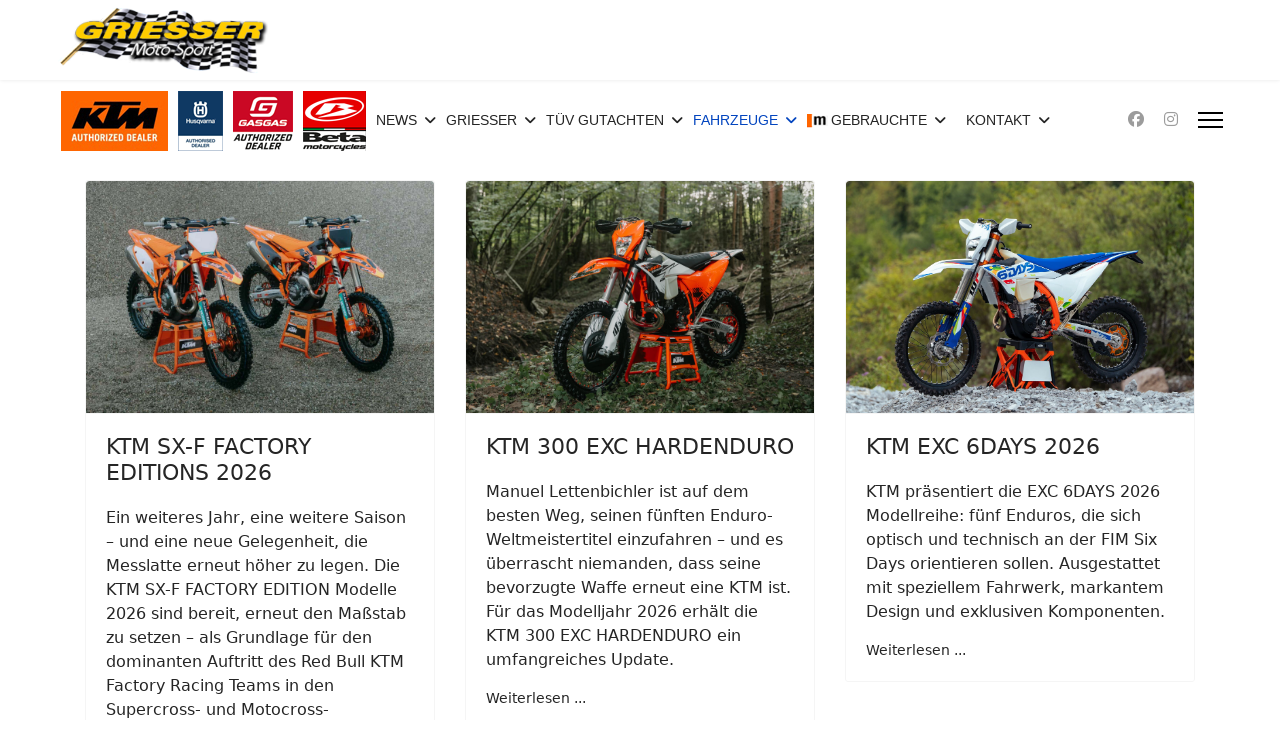

--- FILE ---
content_type: text/html; charset=utf-8
request_url: https://www.griessermotosport.de/index.php/fahrzeuge
body_size: 14512
content:

<!doctype html>
<html lang="de-de" dir="ltr">
	<head>
		
		<meta name="viewport" content="width=device-width, initial-scale=1, shrink-to-fit=no">
		<meta charset="utf-8">
	<meta name="generator" content="Joomla! - Open Source Content Management">
	<title>FAHRZEUGE</title>
	<link href="/index.php/fahrzeuge?format=feed&amp;type=rss" rel="alternate" type="application/rss+xml" title="FAHRZEUGE">
	<link href="/index.php/fahrzeuge?format=feed&amp;type=atom" rel="alternate" type="application/atom+xml" title="FAHRZEUGE">
	<link href="/images/banners/favicon.png" rel="icon" type="image/png">
<link href="/media/vendor/joomla-custom-elements/css/joomla-alert.min.css?0.4.1" rel="stylesheet">
	<link href="/plugins/system/jce/css/content.css?badb4208be409b1335b815dde676300e" rel="stylesheet">
	<link href="/templates/shaper_helixultimate/css/bootstrap.min.css" rel="stylesheet">
	<link href="/plugins/system/helixultimate/assets/css/system-j4.min.css" rel="stylesheet">
	<link href="/media/system/css/joomla-fontawesome.min.css?2a19c2" rel="stylesheet">
	<link href="/templates/shaper_helixultimate/css/template.css" rel="stylesheet">
	<link href="/templates/shaper_helixultimate/css/presets/preset1.css" rel="stylesheet">
	<style>#sp-left .sp-module, #sp-right .sp-module {
  margin-top: 50px;
  border: 1px solid #f3f3f3;
  padding: 1px;
  border-radius: 1px;
}

.sp-megamenu-parent>li>a, .sp-megamenu-parent>li>span {
    display: inline-block;
    padding: 0 5px;
    line-height: 80px;
    font-size: 14px;
    margin: 0;
}</style>
	<style>.sp-megamenu-parent > li > a, .sp-megamenu-parent > li > span, .sp-megamenu-parent .sp-dropdown li.sp-menu-item > a{font-family: 'Arial', sans-serif;text-decoration: none;}
</style>
	<style>.menu.nav-pills > li > a, .menu.nav-pills > li > span, .menu.nav-pills .sp-dropdown li.sp-menu-item > a{font-family: 'Arial', sans-serif;text-decoration: none;}
</style>
	<style>.logo-image {height:70px;}.logo-image-phone {height:70px;}</style>
	<style>@media(max-width: 992px) {.logo-image {height: 36px;}.logo-image-phone {height: 36px;}}</style>
	<style>@media(max-width: 576px) {.logo-image {height: 36px;}.logo-image-phone {height: 36px;}}</style>
<script src="/media/vendor/jquery/js/jquery.min.js?3.7.1"></script>
	<script src="/media/legacy/js/jquery-noconflict.min.js?504da4"></script>
	<script src="/media/mod_menu/js/menu.min.js?2a19c2" type="module"></script>
	<script type="application/json" class="joomla-script-options new">{"data":{"breakpoints":{"tablet":991,"mobile":480},"header":{"stickyOffset":"100"}},"joomla.jtext":{"ERROR":"Fehler","MESSAGE":"Nachricht","NOTICE":"Hinweis","WARNING":"Warnung","JCLOSE":"Schließen","JOK":"OK","JOPEN":"Öffnen"},"system.paths":{"root":"","rootFull":"https:\/\/www.griessermotosport.de\/","base":"","baseFull":"https:\/\/www.griessermotosport.de\/"},"csrf.token":"1a3cc9bf25e3d5e782ac87e2352771a2","plg_system_schedulerunner":{"interval":300}}</script>
	<script src="/media/system/js/core.min.js?a3d8f8"></script>
	<script src="/media/vendor/bootstrap/js/alert.min.js?5.3.8" type="module"></script>
	<script src="/media/vendor/bootstrap/js/button.min.js?5.3.8" type="module"></script>
	<script src="/media/vendor/bootstrap/js/carousel.min.js?5.3.8" type="module"></script>
	<script src="/media/vendor/bootstrap/js/collapse.min.js?5.3.8" type="module"></script>
	<script src="/media/vendor/bootstrap/js/dropdown.min.js?5.3.8" type="module"></script>
	<script src="/media/vendor/bootstrap/js/modal.min.js?5.3.8" type="module"></script>
	<script src="/media/vendor/bootstrap/js/offcanvas.min.js?5.3.8" type="module"></script>
	<script src="/media/vendor/bootstrap/js/popover.min.js?5.3.8" type="module"></script>
	<script src="/media/vendor/bootstrap/js/scrollspy.min.js?5.3.8" type="module"></script>
	<script src="/media/vendor/bootstrap/js/tab.min.js?5.3.8" type="module"></script>
	<script src="/media/vendor/bootstrap/js/toast.min.js?5.3.8" type="module"></script>
	<script src="/media/system/js/showon.min.js?e51227" type="module"></script>
	<script src="/media/system/js/messages.min.js?9a4811" type="module"></script>
	<script src="/media/plg_system_schedulerunner/js/run-schedule.min.js?229d3b" type="module"></script>
	<script src="/templates/shaper_helixultimate/js/main.js"></script>
	<script>template="shaper_helixultimate";</script>
			</head>
	<body class="site helix-ultimate hu com_content com-content view-category layout-blog task-none itemid-116 de-de ltr layout-fluid offcanvas-init offcanvs-position-right">

		
		
		<div class="body-wrapper">
			<div class="body-innerwrapper">
				<header id="sp-header" class="full-header full-header-center">
	<div class="container-fluid">
		<div class="container-inner">
			<div class="row align-items-center">

				<!-- Left toggler (if left) -->
				
				<!-- Logo -->
				<div id="sp-logo" class="col-auto">
					<div class="sp-column">
													
							<div class="logo"><a href="/">
				<img class='logo-image  d-none d-lg-inline-block'
					srcset='https://www.griessermotosport.de/images/banners/logo_griesser.png 1x, https://www.griessermotosport.de/images/banners/logo_griesser.png 2x'
					src='https://www.griessermotosport.de/images/banners/logo_griesser.png'
					height='70'
					alt='GriesserMotosport'
				/>
				<img class="logo-image-phone d-inline-block d-lg-none" src="https://www.griessermotosport.de/images/banners/logo_griesser.png" alt="GriesserMotosport" /></a></div>											</div>
				</div>

				<!-- Menu -->
				<div id="sp-menu" class="menu-with-social menu-center col-auto flex-auto">
					<div class="sp-column d-flex justify-content-between align-items-center">
						<div class="menu-with-offcanvas d-flex justify-content-between align-items-center flex-auto">
							<nav class="sp-megamenu-wrapper d-flex" role="navigation" aria-label="navigation"><ul class="sp-megamenu-parent menu-animation-fade-up d-none d-lg-block"><li class="sp-menu-item"><a   href="/index.php/ktm"  ><img src="/images/banners/KTM_AuthorizedDealer_Logo-60.jpg" alt="KTM" /></a></li><li class="sp-menu-item"><a   href="/index.php/husqvarna"  ><img src="/images/banners/Husqvarna_Logo_Dealer_2025_60.png" alt="HUSQVARNA" /></a></li><li class="sp-menu-item"><a   href="/index.php/gasgas"  ><img src="/images/banners/logo-GASGAS-60.png" alt="GASGAS" /></a></li><li class="sp-menu-item"><a   href="/index.php/beta"  ><img src="/images/banners/beta_logo_60.png" alt="BETA" /></a></li><li class="sp-menu-item sp-has-child"><a   href="/index.php"  >NEWS</a><div class="sp-dropdown sp-dropdown-main sp-menu-right" style="width: 240px;"><div class="sp-dropdown-inner"><ul class="sp-dropdown-items"><li class="sp-menu-item"><a   href="/index.php/news/rennergebnisse"  >RENNERGEBNISSE</a></li><li class="sp-menu-item"><a   href="/index.php/news/video"  >VIDEO</a></li></ul></div></div></li><li class="sp-menu-item sp-has-child"><a   href="/index.php/griesser"  >GRIESSER</a><div class="sp-dropdown sp-dropdown-main sp-menu-right" style="width: 240px;"><div class="sp-dropdown-inner"><ul class="sp-dropdown-items"><li class="sp-menu-item"><a   href="/index.php/griesser/service-anfrage-2"  >SERVICEANFRAGE</a></li><li class="sp-menu-item"><a   href="/index.php/griesser/fotos"  >FOTOS</a></li></ul></div></div></li><li class="sp-menu-item sp-has-child"><a   href="/index.php/tuev-gutachten"  >TÜV GUTACHTEN</a><div class="sp-dropdown sp-dropdown-main sp-menu-right" style="width: 240px;"><div class="sp-dropdown-inner"><ul class="sp-dropdown-items"><li class="sp-menu-item"><a   href="/index.php/tuev-gutachten/tieferlegungen"  >TIEFERLEGUNGEN</a></li><li class="sp-menu-item"><a   href="/index.php/tuev-gutachten/supermoto-umbauten"  >SUPERMOTO UMBAUTEN</a></li><li class="sp-menu-item"><a   href="/index.php/tuev-gutachten/rally-umbauten"  >RALLY UMBAUTEN</a></li></ul></div></div></li><li class="sp-menu-item sp-has-child current-item active"><a aria-current="page"  href="/index.php/fahrzeuge"  >FAHRZEUGE</a><div class="sp-dropdown sp-dropdown-main sp-menu-right" style="width: 240px;"><div class="sp-dropdown-inner"><ul class="sp-dropdown-items"><li class="sp-menu-item"><a   href="/index.php/fahrzeuge/ktm"  >KTM</a></li><li class="sp-menu-item"><a   href="/index.php/fahrzeuge/husqvarna"  >HUSQVARNA</a></li><li class="sp-menu-item"><a   href="/index.php/fahrzeuge/gasgas"  >GASGAS</a></li><li class="sp-menu-item"><a   href="/index.php/fahrzeuge/beta"  >BETA</a></li><li class="sp-menu-item"><a   href="/index.php/fahrzeuge/zubehoer"  >ZUBEHÖR</a></li><li class="sp-menu-item"><a   href="/index.php/fahrzeuge/rent"  >RENT</a></li><li class="sp-menu-item"><a   href="/index.php/fahrzeuge/x-bow"  >X-BOW</a></li></ul></div></div></li><li class="sp-menu-item sp-has-child"><a   href="/index.php/gebrauchte"  ><img src="/images/banners/icon_mobile_14.png" alt="GEBRAUCHTE" class="" /><span class="image-title">GEBRAUCHTE</span> </a><div class="sp-dropdown sp-dropdown-main sp-menu-right" style="width: 240px;"><div class="sp-dropdown-inner"><ul class="sp-dropdown-items"><li class="sp-menu-item"><a   href="/index.php/gebrauchte/finanzierung"  >FINANZIERUNG</a></li><li class="sp-menu-item"><a   href="/index.php/gebrauchte/ankauf"  >ANKAUF</a></li></ul></div></div></li><li class="sp-menu-item sp-has-child"><a   href="/index.php/kontakt"  >KONTAKT</a><div class="sp-dropdown sp-dropdown-main sp-menu-right" style="width: 240px;"><div class="sp-dropdown-inner"><ul class="sp-dropdown-items"><li class="sp-menu-item"><a   href="/index.php/kontakt/team"  >TEAM</a></li><li class="sp-menu-item"><a   href="/index.php/kontakt/datenschutz"  >DATENSCHUTZ</a></li><li class="sp-menu-item"><a   href="/index.php/kontakt/impressum"  >IMPRESSUM</a></li><li class="sp-menu-item"><a   href="/index.php/kontakt/agb"  >AGB</a></li></ul></div></div></li></ul></nav>							
						</div>

						<!-- Related Modules -->
						<div class="d-none d-lg-flex header-modules align-items-center">
								
													</div>

						<!-- Social icons -->
						<div class="social-wrap no-border d-flex align-items-center">
							<ul class="social-icons"><li class="social-icon-facebook"><a target="_blank" rel="noopener noreferrer" href="https://www.facebook.com/GriesserMotoSport/" aria-label="Facebook"><span class="fab fa-facebook" aria-hidden="true"></span></a></li><li class="social-icon-instagram"><a target="_blank" rel="noopener noreferrer" href="https://www.instagram.com/griesser_motosport" aria-label="Instagram"><span class="fab fa-instagram" aria-hidden="true"></span></a></li></ul>						</div>

						<!-- Right toggler (if right or mega mobile) -->
													
  	<a id="offcanvas-toggler"
  	   class="offcanvas-toggler-secondary offcanvas-toggler-right d-flex align-items-center"
  	   href="#"
  	   aria-label="Menu"
  	   title="Menu">
  	   <div class="burger-icon"><span></span><span></span><span></span></div>
  	</a>											</div>
				</div>

			</div>
		</div>
	</div>
</header>				<main id="sp-main">
					
<section id="sp-section-1" >

						<div class="container">
				<div class="container-inner">
			
	
<div class="row">
	<div id="sp-title" class="col-lg-12 "><div class="sp-column "></div></div></div>
							</div>
			</div>
			
	</section>

<section id="sp-main-body" >

										<div class="container">
					<div class="container-inner">
						
	
<div class="row">
	
<div id="sp-component" class="col-lg-12 ">
	<div class="sp-column ">
		<div id="system-message-container" aria-live="polite"></div>


		
		<style>
	.article-list.grid {
		--columns: 3;
	}
</style>

<div class="blog com-content-category-blog">
	
	
	
	
	
	
	
	
										
					<div class="article-list  cols-3">
									<div class="row">
													<div class="col-lg-4">
								<div class="article" itemprop="blogPost" itemscope itemtype="https://schema.org/BlogPosting">
									

					<div class="article-intro-image float-left">
							
				<a href="/index.php/ktm/ktm-sx-f-factory-editions-2026">
					<img src="/images/KTM/2026/KTM_SX-F_FACTORY_EDITION_2026/KTM_SX-F_FACTORY_EDITION_2026_01.jpg" alt="KTM SX-F FACTORY EDITIONS 2026" itemprop="thumbnailUrl">				</a>
					</div>
	
<div class="article-body">
    
        <div class="article-header">
                    <h2>
                                    <a href="/index.php/ktm/ktm-sx-f-factory-editions-2026">
                        KTM SX-F FACTORY EDITIONS 2026                    </a>
                            </h2>
        
        
        
            </div>

    
    
    
    <div class="article-introtext">
        <p>Ein weiteres Jahr, eine weitere Saison – und eine neue Gelegenheit, die Messlatte erneut höher zu legen. Die KTM SX-F FACTORY EDITION Modelle 2026 sind bereit, erneut den Maßstab zu setzen – als Grundlage für den dominanten Auftritt des Red Bull KTM Factory Racing Teams in den Supercross- und Motocross-Meisterschaften 2026.</p>

        
        
            
<div class="readmore">
			<a href="/index.php/ktm/ktm-sx-f-factory-editions-2026" itemprop="url" aria-label="Weiterlesen ...  KTM SX-F FACTORY EDITIONS 2026">
			Weiterlesen ...		</a>
	</div>
            </div>

    </div>


								</div>
							</div>
													<div class="col-lg-4">
								<div class="article" itemprop="blogPost" itemscope itemtype="https://schema.org/BlogPosting">
									

					<div class="article-intro-image float-left">
							
				<a href="/index.php/ktm/ktm-300-exc-hardenduro">
					<img src="/images/KTM/2026/KTM_300_EXC_HARDENDURO_2026/KTM_300_EXC_HARDENDURO_2026_01.jpg" alt="KTM 300 EXC HARDENDURO" itemprop="thumbnailUrl">				</a>
					</div>
	
<div class="article-body">
    
        <div class="article-header">
                    <h2>
                                    <a href="/index.php/ktm/ktm-300-exc-hardenduro">
                        KTM 300 EXC HARDENDURO                    </a>
                            </h2>
        
        
        
            </div>

    
    
    
    <div class="article-introtext">
        <p>Manuel Lettenbichler ist auf dem besten Weg, seinen fünften Enduro-Weltmeistertitel einzufahren – und es überrascht niemanden, dass seine bevorzugte Waffe erneut eine KTM ist. Für das Modelljahr 2026 erhält die KTM 300 EXC HARDENDURO ein umfangreiches Update.</p>

        
        
            
<div class="readmore">
			<a href="/index.php/ktm/ktm-300-exc-hardenduro" itemprop="url" aria-label="Weiterlesen ...  KTM 300 EXC HARDENDURO">
			Weiterlesen ...		</a>
	</div>
            </div>

    </div>


								</div>
							</div>
													<div class="col-lg-4">
								<div class="article" itemprop="blogPost" itemscope itemtype="https://schema.org/BlogPosting">
									

					<div class="article-intro-image float-left">
							
				<a href="/index.php/ktm/ktm-exc-6days-2026">
					<img src="/images/KTM/2026/KTM_EXC_6DAYS_2026/KTM_EXC_6DAYS_2026_08.jpg" alt="KTM EXC 6DAYS 2026" itemprop="thumbnailUrl">				</a>
					</div>
	
<div class="article-body">
    
        <div class="article-header">
                    <h2>
                                    <a href="/index.php/ktm/ktm-exc-6days-2026">
                        KTM EXC 6DAYS 2026                    </a>
                            </h2>
        
        
        
            </div>

    
    
    
    <div class="article-introtext">
        <p>KTM präsentiert die EXC 6DAYS 2026 Modellreihe: fünf Enduros, die sich optisch und technisch an der FIM Six Days orientieren sollen. Ausgestattet mit speziellem Fahrwerk, markantem Design und exklusiven Komponenten.</p>

        
        
            
<div class="readmore">
			<a href="/index.php/ktm/ktm-exc-6days-2026" itemprop="url" aria-label="Weiterlesen ...  KTM EXC 6DAYS 2026">
			Weiterlesen ...		</a>
	</div>
            </div>

    </div>


								</div>
							</div>
											</div>
									<div class="row">
													<div class="col-lg-4">
								<div class="article" itemprop="blogPost" itemscope itemtype="https://schema.org/BlogPosting">
									

					<div class="article-intro-image float-left">
							
				<a href="/index.php/ktm/ktm-690-enduro-r-und-smc-r-2026">
					<img src="/images/KTM/2026/KTM_SMC_690_2026/KTM_SMC_690_2026_01.jpg" alt="KTM 690 Enduro R und SMC R 2026" itemprop="thumbnailUrl">				</a>
					</div>
	
<div class="article-body">
    
        <div class="article-header">
                    <h2>
                                    <a href="/index.php/ktm/ktm-690-enduro-r-und-smc-r-2026">
                        KTM 690 Enduro R und SMC R 2026                    </a>
                            </h2>
        
        
        
            </div>

    
    
    
    <div class="article-introtext">
        <p>KTM 690 Enduro R und SMC R 2026</p>
<p>Die berühmten österreichischen Einzylinder-Motorräder kehren in einer Version von 2026 mit aktualisierter Ästhetik, fortschrittlicher Elektronik und dem 79 PS starken LC4-Motor zurück, der für jede Herausforderung bereit ist.</p>

        
        
            
<div class="readmore">
			<a href="/index.php/ktm/ktm-690-enduro-r-und-smc-r-2026" itemprop="url" aria-label="Weiterlesen ...  KTM 690 Enduro R und SMC R 2026">
			Weiterlesen ...		</a>
	</div>
            </div>

    </div>


								</div>
							</div>
													<div class="col-lg-4">
								<div class="article" itemprop="blogPost" itemscope itemtype="https://schema.org/BlogPosting">
									

					<div class="article-intro-image float-left">
							
				<a href="/index.php/ktm/grenzen-neu-definiert-ktm-enduro-2026">
					<img src="/images/KTM/2026/KTM_Enduro_2026/KTM_Enduro_2026_01.jpg" alt="GRENZEN NEU DEFINIERT: KTM ENDURO 2026" itemprop="thumbnailUrl">				</a>
					</div>
	
<div class="article-body">
    
        <div class="article-header">
                    <h2>
                                    <a href="/index.php/ktm/grenzen-neu-definiert-ktm-enduro-2026">
                        GRENZEN NEU DEFINIERT: KTM ENDURO 2026                    </a>
                            </h2>
        
        
        
            </div>

    
    
    
    <div class="article-introtext">
        <p>Auf den Enduro-Strecken fehlte es 2025 bislang an frischem Orange - doch das ist jetzt vorbei. Die KTM EXC-Modellreihe 2026 ist bereit, Grenzen zu verschieben und neue Maßstäbe zu setzen.</p>

        
        
            
<div class="readmore">
			<a href="/index.php/ktm/grenzen-neu-definiert-ktm-enduro-2026" itemprop="url" aria-label="Weiterlesen ...  GRENZEN NEU DEFINIERT: KTM ENDURO 2026">
			Weiterlesen ...		</a>
	</div>
            </div>

    </div>


								</div>
							</div>
													<div class="col-lg-4">
								<div class="article" itemprop="blogPost" itemscope itemtype="https://schema.org/BlogPosting">
									

					<div class="article-intro-image float-left">
							
				<a href="/index.php/ktm/ktm-sx-2026-mehr-power-mehr-kontrolle-mehr-racing-feeling">
					<img src="/images/KTM/2026/KTM_SX_2026/KTM_SX_2026_01.jpg" alt="KTM SX 2026: Mehr Power, mehr Kontrolle, mehr Racing-Feeling" itemprop="thumbnailUrl">				</a>
					</div>
	
<div class="article-body">
    
        <div class="article-header">
                    <h2>
                                    <a href="/index.php/ktm/ktm-sx-2026-mehr-power-mehr-kontrolle-mehr-racing-feeling">
                        KTM SX 2026: Mehr Power, mehr Kontrolle, mehr Racing-Feeling                    </a>
                            </h2>
        
        
        
            </div>

    
    
    
    <div class="article-introtext">
        <p>Bereit fürs nächste Level? Mit der neuen KTM SX-Generation 2026 geht es kompromisslos in Richtung Sieg. Ob Minicycle oder Full-Size-Racer – KTM bringt eine Palette von zehn leistungsstarken Motocross-Bikes an den Start, die sowohl ambitionierte Kids als auch erfahrene MX-Champions begeistern.</p>

        
        
            
<div class="readmore">
			<a href="/index.php/ktm/ktm-sx-2026-mehr-power-mehr-kontrolle-mehr-racing-feeling" itemprop="url" aria-label="Weiterlesen ...  KTM SX 2026: Mehr Power, mehr Kontrolle, mehr Racing-Feeling">
			Weiterlesen ...		</a>
	</div>
            </div>

    </div>


								</div>
							</div>
											</div>
									<div class="row">
													<div class="col-lg-4">
								<div class="article" itemprop="blogPost" itemscope itemtype="https://schema.org/BlogPosting">
									

					<div class="article-intro-image float-left">
							
				<a href="/index.php/ktm/ktm-990-duke-r-2025">
					<img src="/images/KTM/2025/KTM_990_Duke_R_2025/KTM_990DukeR_2025_014.jpg" alt="KTM 990 Duke R 2025" itemprop="thumbnailUrl">				</a>
					</div>
	
<div class="article-body">
    
        <div class="article-header">
                    <h2>
                                    <a href="/index.php/ktm/ktm-990-duke-r-2025">
                        KTM 990 Duke R 2025                    </a>
                            </h2>
        
        
        
            </div>

    
    
    
    <div class="article-introtext">
        <p>Die KTM 990 Duke hat keinen kalt gelassen. Für 2025 setzt die neue R-Variante dort an, wo die Standard in der Kritik stand. Was kann der "Punisher"?</p>

        
        
            
<div class="readmore">
			<a href="/index.php/ktm/ktm-990-duke-r-2025" itemprop="url" aria-label="Weiterlesen ...  KTM 990 Duke R 2025">
			Weiterlesen ...		</a>
	</div>
            </div>

    </div>


								</div>
							</div>
													<div class="col-lg-4">
								<div class="article" itemprop="blogPost" itemscope itemtype="https://schema.org/BlogPosting">
									

					<div class="article-intro-image float-left">
							
				<a href="/index.php/ktm/ktm-1390-super-adventure-s-evo-2025">
					<img src="/images/KTM/2025/KTM_1390_Super_Adventure_S_EVO_2025/KTM_1390_Super_Adventure_S_Evo_2025_01.jpg" alt="KTM 1390 Super Adventure S Evo 2025" itemprop="thumbnailUrl">				</a>
					</div>
	
<div class="article-body">
    
        <div class="article-header">
                    <h2>
                                    <a href="/index.php/ktm/ktm-1390-super-adventure-s-evo-2025">
                        KTM 1390 Super Adventure S Evo 2025                    </a>
                            </h2>
        
        
        
            </div>

    
    
    
    <div class="article-introtext">
        <p>KTM zeigt die neue 1390 Super Adventure S Evo. Motor, Getriebe, Elektronik und Fahrwerk sind neu oder modifiziert. Auf Wunsch schaltet die Evo sogar selbst und hält alleine an.</p>

        
        
            
<div class="readmore">
			<a href="/index.php/ktm/ktm-1390-super-adventure-s-evo-2025" itemprop="url" aria-label="Weiterlesen ...  KTM 1390 Super Adventure S Evo 2025">
			Weiterlesen ...		</a>
	</div>
            </div>

    </div>


								</div>
							</div>
													<div class="col-lg-4">
								<div class="article" itemprop="blogPost" itemscope itemtype="https://schema.org/BlogPosting">
									

					<div class="article-intro-image float-left">
							
				<a href="/index.php/ktm/ktm-elektro-enduro-freeride-e-2025">
					<img src="/images/KTM/2025/KTM_Freeride_E_2025/KTM_Freeride_E_2025_01.jpg" alt="KTM Elektro-Enduro Freeride E 2025" itemprop="thumbnailUrl">				</a>
					</div>
	
<div class="article-body">
    
        <div class="article-header">
                    <h2>
                                    <a href="/index.php/ktm/ktm-elektro-enduro-freeride-e-2025">
                        KTM Elektro-Enduro Freeride E 2025                    </a>
                            </h2>
        
        
        
            </div>

    
    
    
    <div class="article-introtext">
        <p>Zehn Jahre nach der ersten Vorstellung des elektrischen FREERIDE-Konzepts macht die komplett überarbeitete KTM FREERIDE E 2025 den nächsten Schritt in Richtung E-Mobilität im Offroad-Bereich.</p>

        
        
            
<div class="readmore">
			<a href="/index.php/ktm/ktm-elektro-enduro-freeride-e-2025" itemprop="url" aria-label="Weiterlesen ...  KTM Elektro-Enduro Freeride E 2025">
			Weiterlesen ...		</a>
	</div>
            </div>

    </div>


								</div>
							</div>
											</div>
									<div class="row">
													<div class="col-lg-4">
								<div class="article" itemprop="blogPost" itemscope itemtype="https://schema.org/BlogPosting">
									

					<div class="article-intro-image float-left">
							
				<a href="/index.php/ktm/ktm-sx-e-modelle-2025">
					<img src="/images/KTM/2025/KTM-SX-E_2025/KTM-SX-E_2025_00.jpg" alt="KTM SX-E Modelle 2025" itemprop="thumbnailUrl">				</a>
					</div>
	
<div class="article-body">
    
        <div class="article-header">
                    <h2>
                                    <a href="/index.php/ktm/ktm-sx-e-modelle-2025">
                        KTM SX-E Modelle 2025                    </a>
                            </h2>
        
        
        
            </div>

    
    
    
    <div class="article-introtext">
        <p>KTM bringt für das Modelljahr 2025 die überarbeiteten und vollelektrischen Mini-Cross-Motorräder KTM SX-E 5 und KTM SX-E 3 auf den Markt. Die Modelle sind für junge Fahrer konzipiert und bieten eine Alternative zu den konventionellen, kraftstoffbetriebenen 50 cm³-Motorrädern.</p>

        
        
            
<div class="readmore">
			<a href="/index.php/ktm/ktm-sx-e-modelle-2025" itemprop="url" aria-label="Weiterlesen ...  KTM SX-E Modelle 2025">
			Weiterlesen ...		</a>
	</div>
            </div>

    </div>


								</div>
							</div>
													<div class="col-lg-4">
								<div class="article" itemprop="blogPost" itemscope itemtype="https://schema.org/BlogPosting">
									

					<div class="article-intro-image float-left">
							
				<a href="/index.php/ktm/ktm-exc-champions-edition-2025">
					<img src="/images/KTM/2025/KTM_EXC_CHAMPIONS_EDITION_2025/2025_KTM_EXC_CHAMPIONS_EDITION.jpg" alt="KTM EXC CHAMPIONS EDITION 2025" itemprop="thumbnailUrl">				</a>
					</div>
	
<div class="article-body">
    
        <div class="article-header">
                    <h2>
                                    <a href="/index.php/ktm/ktm-exc-champions-edition-2025">
                        KTM EXC CHAMPIONS EDITION 2025                    </a>
                            </h2>
        
        
        
            </div>

    
    
    
    <div class="article-introtext">
        <p>Wie der Name schon sagt, feiert die KTM EXC CHAMPIONS EDITION-Reihe KTMs Dominanz in den FIM Hard Enduro- und EnduroGP-Weltmeisterschaften.</p>

        
        
            
<div class="readmore">
			<a href="/index.php/ktm/ktm-exc-champions-edition-2025" itemprop="url" aria-label="Weiterlesen ...  KTM EXC CHAMPIONS EDITION 2025">
			Weiterlesen ...		</a>
	</div>
            </div>

    </div>


								</div>
							</div>
													<div class="col-lg-4">
								<div class="article" itemprop="blogPost" itemscope itemtype="https://schema.org/BlogPosting">
									

					<div class="article-intro-image float-left">
							
				<a href="/index.php/ktm/neue-ktm-450-smr-2025">
					<img src="/images/KTM/2025/KTM_SMR_450_2025/KTM_SMR_450_2025_01.jpg" alt="Neue KTM 450 SMR 2025" itemprop="thumbnailUrl">				</a>
					</div>
	
<div class="article-body">
    
        <div class="article-header">
                    <h2>
                                    <a href="/index.php/ktm/neue-ktm-450-smr-2025">
                        Neue KTM 450 SMR 2025                    </a>
                            </h2>
        
        
        
            </div>

    
    
    
    <div class="article-introtext">
        <p>KTM präsentiert mit der 450 SMR 2025 eine überarbeitete Version ihrer Supermoto. Basierend auf der kürzlich vorgestellten KTM 450 SX-F 2025 wurden bei diesem Modell diverse technische und ergonomische Anpassungen vorgenommen, um die Leistung auf der Rennstrecke zu optimieren.</p>

        
        
            
<div class="readmore">
			<a href="/index.php/ktm/neue-ktm-450-smr-2025" itemprop="url" aria-label="Weiterlesen ...  Neue KTM 450 SMR 2025">
			Weiterlesen ...		</a>
	</div>
            </div>

    </div>


								</div>
							</div>
											</div>
									<div class="row">
													<div class="col-lg-4">
								<div class="article" itemprop="blogPost" itemscope itemtype="https://schema.org/BlogPosting">
									

					<div class="article-intro-image float-left">
							
				<a href="/index.php/ktm/ktm-300-exc-hardenduro-2025">
					<img src="/images/KTM/2025/KTM_Hardendoro_2025/KTM_HARDENDURO_2025_50.jpg" alt="KTM 300 EXC HARDENDURO 2025" itemprop="thumbnailUrl">				</a>
					</div>
	
<div class="article-body">
    
        <div class="article-header">
                    <h2>
                                    <a href="/index.php/ktm/ktm-300-exc-hardenduro-2025">
                        KTM 300 EXC HARDENDURO 2025                    </a>
                            </h2>
        
        
        
            </div>

    
    
    
    <div class="article-introtext">
        <p>KTM schiebt die Sonderedition HARDENDURO auf Basis der 300 EXC nach und ist wie auch im Vorjahr schon eine Reminiszenz an die außergewöhnliche Leistung von Manuel Lettenbichler auf seiner 300er Factory KTM in der FIM Hardenduro Weltmeisterschaft.</p>

        
        
            
<div class="readmore">
			<a href="/index.php/ktm/ktm-300-exc-hardenduro-2025" itemprop="url" aria-label="Weiterlesen ...  KTM 300 EXC HARDENDURO 2025">
			Weiterlesen ...		</a>
	</div>
            </div>

    </div>


								</div>
							</div>
													<div class="col-lg-4">
								<div class="article" itemprop="blogPost" itemscope itemtype="https://schema.org/BlogPosting">
									

					<div class="article-intro-image float-left">
							
				<a href="/index.php/ktm/ktm-sixdays-modelle-2025">
					<img src="/images/KTM/2025/KTM_Sixdays_2025/KTM_Sixdays_2025_01.jpg" alt="KTM Sixdays-Modelle 2025" itemprop="thumbnailUrl">				</a>
					</div>
	
<div class="article-body">
    
        <div class="article-header">
                    <h2>
                                    <a href="/index.php/ktm/ktm-sixdays-modelle-2025">
                        KTM Sixdays-Modelle 2025                    </a>
                            </h2>
        
        
        
            </div>

    
    
    
    <div class="article-introtext">
        <p>Wie bereits bekannt, finden Mitte Oktober die legendären Sixdays in Spanien im Städtchen Silleda statt. Passende zu diesem Event präsentieren die Österreicher wieder ihre erfolgreichen Sixdays-Modelle, die mit zahlreicher Sonderausstattung glänzen, aber auch kostentechnisch nochmal ein Regal höher liegen.</p>

        
        
            
<div class="readmore">
			<a href="/index.php/ktm/ktm-sixdays-modelle-2025" itemprop="url" aria-label="Weiterlesen ...  KTM Sixdays-Modelle 2025">
			Weiterlesen ...		</a>
	</div>
            </div>

    </div>


								</div>
							</div>
													<div class="col-lg-4">
								<div class="article" itemprop="blogPost" itemscope itemtype="https://schema.org/BlogPosting">
									

					<div class="article-intro-image float-left">
							
				<a href="/index.php/ktm/die-neuen-ktm-enduros-2025">
					<img src="/images/KTM/2025/KTM_Enduro_2025/KTM_Enduro_2025_00.jpg" alt="Die neuen KTM Enduros 2025" itemprop="thumbnailUrl">				</a>
					</div>
	
<div class="article-body">
    
        <div class="article-header">
                    <h2>
                                    <a href="/index.php/ktm/die-neuen-ktm-enduros-2025">
                        Die neuen KTM Enduros 2025                    </a>
                            </h2>
        
        
        
            </div>

    
    
    
    <div class="article-introtext">
        <p>Nachdem KTM bereits 2024 eine umfangreiche Überarbeitung der Sportenduro-Modelle durchgeführt hat, bleibt man diesem Upgrade auch für 2025 treu und schafft kaum nennenswerte Neuerungen.</p>

        
        
            
<div class="readmore">
			<a href="/index.php/ktm/die-neuen-ktm-enduros-2025" itemprop="url" aria-label="Weiterlesen ...  Die neuen KTM Enduros 2025">
			Weiterlesen ...		</a>
	</div>
            </div>

    </div>


								</div>
							</div>
											</div>
									<div class="row">
													<div class="col-lg-4">
								<div class="article" itemprop="blogPost" itemscope itemtype="https://schema.org/BlogPosting">
									

					<div class="article-intro-image float-left">
							
				<a href="/index.php/ktm/ktm-sx-und-sx-f-baureihe-2025">
					<img src="/images/KTM/2025/KTM_SX_KTM_SX-F_2025/KTM_SX_KTM_SX-F_2025_01.jpg" alt="KTM SX- und SX-F-Baureihe 2025" itemprop="thumbnailUrl">				</a>
					</div>
	
<div class="article-body">
    
        <div class="article-header">
                    <h2>
                                    <a href="/index.php/ktm/ktm-sx-und-sx-f-baureihe-2025">
                        KTM SX- und SX-F-Baureihe 2025                    </a>
                            </h2>
        
        
        
            </div>

    
    
    
    <div class="article-introtext">
        <p>Nach der vollständig überarbeiteten KTM SX-Baureihe 2023 legen die KTM SX- und SX-F-Baureihe 2025 in Hinsicht auf die Konnektivität zwischen Fahrer und Bike, Leistung und Kontrolle jetzt noch eins drauf – und noch dazu kehrt eines der beliebtesten Modelle zurück.</p>

        
        
            
<div class="readmore">
			<a href="/index.php/ktm/ktm-sx-und-sx-f-baureihe-2025" itemprop="url" aria-label="Weiterlesen ...  KTM SX- und SX-F-Baureihe 2025">
			Weiterlesen ...		</a>
	</div>
            </div>

    </div>


								</div>
							</div>
													<div class="col-lg-4">
								<div class="article" itemprop="blogPost" itemscope itemtype="https://schema.org/BlogPosting">
									

					<div class="article-intro-image float-left">
							
				<a href="/index.php/ktm/ktm-250-sx-f-adamo-edition-2025">
					<img src="/images/KTM/2025/KTM_250_SX-F_Adamo_2025/KTM_250_SX-F_Adamo_2025_01.jpg" alt="KTM 250 SX-F Adamo Edition 2025" itemprop="thumbnailUrl">				</a>
					</div>
	
<div class="article-body">
    
        <div class="article-header">
                    <h2>
                                    <a href="/index.php/ktm/ktm-250-sx-f-adamo-edition-2025">
                        KTM 250 SX-F Adamo Edition 2025                    </a>
                            </h2>
        
        
        
            </div>

    
    
    
    <div class="article-introtext">
        <p>Um den Titel von Andrea Adamo in der MX2-Weltmeisterschaft 2023 gebührend zu feiern, präsentiert KTM die KTM 250 SX-F ADAMO EDITION.</p>

        
        
            
<div class="readmore">
			<a href="/index.php/ktm/ktm-250-sx-f-adamo-edition-2025" itemprop="url" aria-label="Weiterlesen ...  KTM 250 SX-F Adamo Edition 2025">
			Weiterlesen ...		</a>
	</div>
            </div>

    </div>


								</div>
							</div>
													<div class="col-lg-4">
								<div class="article" itemprop="blogPost" itemscope itemtype="https://schema.org/BlogPosting">
									

					<div class="article-intro-image float-left">
							
				<a href="/index.php/husqvarna/husqvarna-pro-enduro-modelle-2026">
					<img src="/images/Husqvarna/2026/Husqvarna_TE_300_Pro_FE_350_Pro_2026/Husqvarna_TE_300_Pro_FE_350_Pro_2026_01.jpg" alt="Husqvarna Pro-Enduro-Modelle 2026" itemprop="thumbnailUrl">				</a>
					</div>
	
<div class="article-body">
    
        <div class="article-header">
                    <h2>
                                    <a href="/index.php/husqvarna/husqvarna-pro-enduro-modelle-2026">
                        Husqvarna Pro-Enduro-Modelle 2026                    </a>
                            </h2>
        
        
        
            </div>

    
    
    
    <div class="article-introtext">
        <p>Mit den brandneuen Husqvarna TE 300 Pro und FE 350 Pro präsentiert Husqvarna Mobility zwei kompromisslose Highend-Enduros, die in Sachen Performance, Design und Ausstattung die Messlatte im Wettbewerbssegment noch einmal deutlich höher legen.</p>

        
        
            
<div class="readmore">
			<a href="/index.php/husqvarna/husqvarna-pro-enduro-modelle-2026" itemprop="url" aria-label="Weiterlesen ...  Husqvarna Pro-Enduro-Modelle 2026">
			Weiterlesen ...		</a>
	</div>
            </div>

    </div>


								</div>
							</div>
											</div>
									<div class="row">
													<div class="col-lg-4">
								<div class="article" itemprop="blogPost" itemscope itemtype="https://schema.org/BlogPosting">
									

					<div class="article-intro-image float-left">
							
				<a href="/index.php/husqvarna/neue-husqvarna-fs-450-2026">
					<img src="/images/Husqvarna/2026/Husqvarna_FS_450_2026/Husqvarna_FS_450_2026_01.jpg" alt="Neue Husqvarna FS 450 2026" itemprop="thumbnailUrl">				</a>
					</div>
	
<div class="article-body">
    
        <div class="article-header">
                    <h2>
                                    <a href="/index.php/husqvarna/neue-husqvarna-fs-450-2026">
                        Neue Husqvarna FS 450 2026                    </a>
                            </h2>
        
        
        
            </div>

    
    
    
    <div class="article-introtext">
        <p>Husqvarna stellt die überarbeitete FS 450 für 2026 vor. Mit neuem Design, technischer Aufwertung und smarter Connectivity soll das Supermoto-Bike fit für aktuelle Rennanforderungen bleiben. Leiser, robuster, vernetzter:&nbsp;</p>

        
        
            
<div class="readmore">
			<a href="/index.php/husqvarna/neue-husqvarna-fs-450-2026" itemprop="url" aria-label="Weiterlesen ...  Neue Husqvarna FS 450 2026">
			Weiterlesen ...		</a>
	</div>
            </div>

    </div>


								</div>
							</div>
													<div class="col-lg-4">
								<div class="article" itemprop="blogPost" itemscope itemtype="https://schema.org/BlogPosting">
									

					<div class="article-intro-image float-left">
							
				<a href="/index.php/husqvarna/neue-husqvarna-701-enduro-supermoto-2026">
					<img src="/images/Husqvarna/2026/Husqvarna_701_Enduro_Supermoto_2026/Husqvarna_701_Enduro_Supermoto_2026_15.jpg" alt="Neue Husqvarna 701 Enduro &amp; Supermoto 2026" itemprop="thumbnailUrl">				</a>
					</div>
	
<div class="article-body">
    
        <div class="article-header">
                    <h2>
                                    <a href="/index.php/husqvarna/neue-husqvarna-701-enduro-supermoto-2026">
                        Neue Husqvarna 701 Enduro &amp; Supermoto 2026                    </a>
                            </h2>
        
        
        
            </div>

    
    
    
    <div class="article-introtext">
        <p>Husqvarna überarbeitet 701 Enduro und 701 Supermoto für 2026. Neue Elektronik, mehr Leistung und ein überarbeitetes Design sollen die beliebten Modelle technisch aufwerten.</p>

        
        
            
<div class="readmore">
			<a href="/index.php/husqvarna/neue-husqvarna-701-enduro-supermoto-2026" itemprop="url" aria-label="Weiterlesen ...  Neue Husqvarna 701 Enduro &amp; Supermoto 2026">
			Weiterlesen ...		</a>
	</div>
            </div>

    </div>


								</div>
							</div>
													<div class="col-lg-4">
								<div class="article" itemprop="blogPost" itemscope itemtype="https://schema.org/BlogPosting">
									

					<div class="article-intro-image float-left">
							
				<a href="/index.php/husqvarna/husqvarna-mobility-enduro-2026">
					<img src="/images/Husqvarna/2026/Husqvarna_Enduro_2026/Husqvarna_Enduro_2026_04.jpg" alt="Husqvarna Mobility Enduro 2026" itemprop="thumbnailUrl" width="1800" height="1200" loading="lazy">				</a>
					</div>
	
<div class="article-body">
    
        <div class="article-header">
                    <h2>
                                    <a href="/index.php/husqvarna/husqvarna-mobility-enduro-2026">
                        Husqvarna Mobility Enduro 2026                    </a>
                            </h2>
        
        
        
            </div>

    
    
    
    <div class="article-introtext">
        <p>Ab August 2025 ist es so weit – Husqvarna Mobility bringt seine brandneue 2026er Enduro-Baureihe auf den Markt. Egal ob Einsteiger, ambitionierter Hobbyfahrer oder Profi: Mit drei 2-Takt- und vier 4-Takt-Modellen ist für jeden Fahrertyp das passende Bike dabei.</p>

        
        
            
<div class="readmore">
			<a href="/index.php/husqvarna/husqvarna-mobility-enduro-2026" itemprop="url" aria-label="Weiterlesen ...  Husqvarna Mobility Enduro 2026">
			Weiterlesen ...		</a>
	</div>
            </div>

    </div>


								</div>
							</div>
											</div>
									<div class="row">
													<div class="col-lg-4">
								<div class="article" itemprop="blogPost" itemscope itemtype="https://schema.org/BlogPosting">
									

					<div class="article-intro-image float-left">
							
				<a href="/index.php/husqvarna/husqvarna-motocross-line-up-2026">
					<img src="/images/Husqvarna/2026/Husqvarna_Motocross_2026/Husqvarna_Cross_2026_01.jpg" alt="Husqvarna Motocross Line-up 2026" itemprop="thumbnailUrl">				</a>
					</div>
	
<div class="article-body">
    
        <div class="article-header">
                    <h2>
                                    <a href="/index.php/husqvarna/husqvarna-motocross-line-up-2026">
                        Husqvarna Motocross Line-up 2026                    </a>
                            </h2>
        
        
        
            </div>

    
    
    
    <div class="article-introtext">
        <p>Das Line-up umfasst sieben Bikes (sowohl für Kinder als auch Erwachsene) und bietet höchste Motocross-Performance. Die gesamte Range an wettkampforientierten Modellen wird ab August 2025 bei allen autorisierten Husqvarna Mobility Händlern erhältlich sein.</p>

        
        
            
<div class="readmore">
			<a href="/index.php/husqvarna/husqvarna-motocross-line-up-2026" itemprop="url" aria-label="Weiterlesen ...  Husqvarna Motocross Line-up 2026">
			Weiterlesen ...		</a>
	</div>
            </div>

    </div>


								</div>
							</div>
													<div class="col-lg-4">
								<div class="article" itemprop="blogPost" itemscope itemtype="https://schema.org/BlogPosting">
									

					<div class="article-intro-image float-left">
							
				<a href="/index.php/husqvarna/husqvarna-pioneer-endurobike-2025">
					<img src="/images/Husqvarna/2025/Husqvarna_Pioneer_2025/Husqvarna_Pioneer_2025_01.jpg" alt="Husqvarna Pioneer-Endurobike 2025" itemprop="thumbnailUrl">				</a>
					</div>
	
<div class="article-body">
    
        <div class="article-header">
                    <h2>
                                    <a href="/index.php/husqvarna/husqvarna-pioneer-endurobike-2025">
                        Husqvarna Pioneer-Endurobike 2025                    </a>
                            </h2>
        
        
        
            </div>

    
    
    
    <div class="article-introtext">
        <p>Mit der Pioneer bringt Husqvarna ein leistungsstarkes und straßenzugelassenes Elektromotorrad auf den Markt, das für Offroad-Fahrten entwickelt wurde und dabei robuste Technik und Fahrkomfort vereint.</p>

        
        
            
<div class="readmore">
			<a href="/index.php/husqvarna/husqvarna-pioneer-endurobike-2025" itemprop="url" aria-label="Weiterlesen ...  Husqvarna Pioneer-Endurobike 2025">
			Weiterlesen ...		</a>
	</div>
            </div>

    </div>


								</div>
							</div>
													<div class="col-lg-4">
								<div class="article" itemprop="blogPost" itemscope itemtype="https://schema.org/BlogPosting">
									

					<div class="article-intro-image float-left">
							
				<a href="/index.php/husqvarna/husqvarna-ee-5-wassergekuehlt-2025">
					<img src="/images/Husqvarna/2025/Husqvarna_EE-5_2025/Husqvarna_EE-5_2025_01.jpg" alt="Husqvarna EE 5 wassergekühlt 2025" itemprop="thumbnailUrl">				</a>
					</div>
	
<div class="article-body">
    
        <div class="article-header">
                    <h2>
                                    <a href="/index.php/husqvarna/husqvarna-ee-5-wassergekuehlt-2025">
                        Husqvarna EE 5 wassergekühlt 2025                    </a>
                            </h2>
        
        
        
            </div>

    
    
    
    <div class="article-introtext">
        <p>Elektrisch betriebene Maschine bietet längere Fahrzeit und konstante Leistung</p>

        
        
            
<div class="readmore">
			<a href="/index.php/husqvarna/husqvarna-ee-5-wassergekuehlt-2025" itemprop="url" aria-label="Weiterlesen ...  Husqvarna EE 5 wassergekühlt 2025">
			Weiterlesen ...		</a>
	</div>
            </div>

    </div>


								</div>
							</div>
											</div>
									<div class="row">
													<div class="col-lg-4">
								<div class="article" itemprop="blogPost" itemscope itemtype="https://schema.org/BlogPosting">
									

					<div class="article-intro-image float-left">
							
				<a href="/index.php/husqvarna/husqvarna-fs-450-supermoto-2025">
					<img src="/images/Husqvarna/2025/Husqvarna_FS450_2025/Husqvarna_FS450_05.jpg" alt="Husqvarna FS 450 Supermoto 2025" itemprop="thumbnailUrl">				</a>
					</div>
	
<div class="article-body">
    
        <div class="article-header">
                    <h2>
                                    <a href="/index.php/husqvarna/husqvarna-fs-450-supermoto-2025">
                        Husqvarna FS 450 Supermoto 2025                    </a>
                            </h2>
        
        
        
            </div>

    
    
    
    <div class="article-introtext">
        <p>Die FS 450 ist ausschließlich auf maximale Performance ausgelegt und hat keine Straßenzulassung (Homologation). Man muss sich auf Supermoto typisches Geläuf in Form von Kartstrecken, Rundstrecken oder klassischen Supermotostrecken bewegen.</p>

        
        
            
<div class="readmore">
			<a href="/index.php/husqvarna/husqvarna-fs-450-supermoto-2025" itemprop="url" aria-label="Weiterlesen ...  Husqvarna FS 450 Supermoto 2025">
			Weiterlesen ...		</a>
	</div>
            </div>

    </div>


								</div>
							</div>
													<div class="col-lg-4">
								<div class="article" itemprop="blogPost" itemscope itemtype="https://schema.org/BlogPosting">
									

					<div class="article-intro-image float-left">
							
				<a href="/index.php/husqvarna/neue-husqvarna-vitpilen-801-2025">
					<img src="/images/Husqvarna/2025/Husqvarna_Vitpilen_801_2025/Husqvarna_Vitpilen_801_202501.jpg" alt="Neue Husqvarna Vitpilen 801 2025" itemprop="thumbnailUrl">				</a>
					</div>
	
<div class="article-body">
    
        <div class="article-header">
                    <h2>
                                    <a href="/index.php/husqvarna/neue-husqvarna-vitpilen-801-2025">
                        Neue Husqvarna Vitpilen 801 2025                    </a>
                            </h2>
        
        
        
            </div>

    
    
    
    <div class="article-introtext">
        <p>Husqvarna präsentiert die neue Vitpilen 801, die auf ihre dunkle Svartpilen Schwester folgt und neben neuer Optik auch ein vermeintlich sportlicheres Paket bietet.</p>

        
        
            
<div class="readmore">
			<a href="/index.php/husqvarna/neue-husqvarna-vitpilen-801-2025" itemprop="url" aria-label="Weiterlesen ...  Neue Husqvarna Vitpilen 801 2025">
			Weiterlesen ...		</a>
	</div>
            </div>

    </div>


								</div>
							</div>
													<div class="col-lg-4">
								<div class="article" itemprop="blogPost" itemscope itemtype="https://schema.org/BlogPosting">
									

					<div class="article-intro-image float-left">
							
				<a href="/index.php/husqvarna/husqvarna-enduro-pro-2025">
					<img src="/images/Husqvarna/2025/Husqvarna_Pro_Enduro_2025/Husqvarna_PRO-Edition_2025_01.jpg" alt="Husqvarna Enduro Pro 2025" itemprop="thumbnailUrl">				</a>
					</div>
	
<div class="article-body">
    
        <div class="article-header">
                    <h2>
                                    <a href="/index.php/husqvarna/husqvarna-enduro-pro-2025">
                        Husqvarna Enduro Pro 2025                    </a>
                            </h2>
        
        
        
            </div>

    
    
    
    <div class="article-introtext">
        <p>Die High-End-Enduros aus dem KTM-Konzern oder exakter betitelt, der Pierer-Mobility AG, erhalten ebenfalls eine Sonderserie, die in 2024 erstmals präsentiert wurde und die Bezeichnung Husqvarna PRO erhielt.</p>

        
        
            
<div class="readmore">
			<a href="/index.php/husqvarna/husqvarna-enduro-pro-2025" itemprop="url" aria-label="Weiterlesen ...  Husqvarna Enduro Pro 2025">
			Weiterlesen ...		</a>
	</div>
            </div>

    </div>


								</div>
							</div>
											</div>
									<div class="row">
													<div class="col-lg-4">
								<div class="article" itemprop="blogPost" itemscope itemtype="https://schema.org/BlogPosting">
									

					<div class="article-intro-image float-left">
							
				<a href="/index.php/husqvarna/husqvarna-limitierte-heritage-2025">
					<img src="/images/Husqvarna/2025/Heritage_2025/Husqvarna_Heritage_2025_01.jpg" alt="Husqvarna limitierte Heritage 2025" itemprop="thumbnailUrl">				</a>
					</div>
	
<div class="article-body">
    
        <div class="article-header">
                    <h2>
                                    <a href="/index.php/husqvarna/husqvarna-limitierte-heritage-2025">
                        Husqvarna limitierte Heritage 2025                    </a>
                            </h2>
        
        
        
            </div>

    
    
    
    <div class="article-introtext">
        <p>Husqvarna Motorcycles hat seine neuen Heritage-Modelle für 2025 vorgestellt. Diese in limitierter Auflage erhältlichen Motorräder vereinen erstklassiges Offroad-Design mit modernster Technik.</p>

        
        
            
<div class="readmore">
			<a href="/index.php/husqvarna/husqvarna-limitierte-heritage-2025" itemprop="url" aria-label="Weiterlesen ...  Husqvarna limitierte Heritage 2025">
			Weiterlesen ...		</a>
	</div>
            </div>

    </div>


								</div>
							</div>
													<div class="col-lg-4">
								<div class="article" itemprop="blogPost" itemscope itemtype="https://schema.org/BlogPosting">
									

					<div class="article-intro-image float-left">
							
				<a href="/index.php/husqvarna/husqvarna-enduro-te-2025">
					<img src="/images/Husqvarna/2025/Husqvarna_EX_2025/Husqvarna_EX_2025_01.jpg" alt="Husqvarna Enduro TE 2025" itemprop="thumbnailUrl">				</a>
					</div>
	
<div class="article-body">
    
        <div class="article-header">
                    <h2>
                                    <a href="/index.php/husqvarna/husqvarna-enduro-te-2025">
                        Husqvarna Enduro TE 2025                    </a>
                            </h2>
        
        
        
            </div>

    
    
    
    <div class="article-introtext">
        <p>Husqvarna Mobility erweitert sein Enduro-Portfolio für 2025 und bietet nun insgesamt acht Modelle an, darunter die Rückkehr des TE 125. Diese beeindruckende, wettbewerbsorientierte Palette umfasst vier 2-Takt- und vier 4-Takt-Maschinen. Jedes Modell ist mit rennerprobten Komponenten und modernster Technologie ausgestattet, um eine erstklassige Leistung zu gewährleisten.</p>

        
        
            
<div class="readmore">
			<a href="/index.php/husqvarna/husqvarna-enduro-te-2025" itemprop="url" aria-label="Weiterlesen ...  Husqvarna Enduro TE 2025">
			Weiterlesen ...		</a>
	</div>
            </div>

    </div>


								</div>
							</div>
													<div class="col-lg-4">
								<div class="article" itemprop="blogPost" itemscope itemtype="https://schema.org/BlogPosting">
									

					<div class="article-intro-image float-left">
							
				<a href="/index.php/husqvarna/neue-husqvarna-motocross-2025">
					<img src="/images/Husqvarna/2025/Husqvarna_MX_2025/Husqvarna_MX_2025_01.jpg" alt="Neue Husqvarna Motocross 2025" itemprop="thumbnailUrl">				</a>
					</div>
	
<div class="article-body">
    
        <div class="article-header">
                    <h2>
                                    <a href="/index.php/husqvarna/neue-husqvarna-motocross-2025">
                        Neue Husqvarna Motocross 2025                    </a>
                            </h2>
        
        
        
            </div>

    
    
    
    <div class="article-introtext">
        <p><span class="HwtZe" lang="de"><span class="jCAhz ChMk0b"><span class="ryNqvb">Zwei aufregende, neue Zweitaktmodelle wurden zur Produktreihe hinzugefügt – die TC 150 und die TC 300. </span></span></span>Die neue TC 150 basiert auf der TC 125 und schließt die Lücke zwischen der TC 125 und der TC 250.</p>

        
        
            
<div class="readmore">
			<a href="/index.php/husqvarna/neue-husqvarna-motocross-2025" itemprop="url" aria-label="Weiterlesen ...  Neue Husqvarna Motocross 2025">
			Weiterlesen ...		</a>
	</div>
            </div>

    </div>


								</div>
							</div>
											</div>
									<div class="row">
													<div class="col-lg-4">
								<div class="article" itemprop="blogPost" itemscope itemtype="https://schema.org/BlogPosting">
									

					<div class="article-intro-image float-left">
							
				<a href="/index.php/beta/beta-rr-race-2026">
					<img src="/images/Beta/2026/Beta_RR_Race_2026/Beta_RR_Race_2026_01.jpg" alt="Beta RR Race 2026" itemprop="thumbnailUrl">				</a>
					</div>
	
<div class="article-body">
    
        <div class="article-header">
                    <h2>
                                    <a href="/index.php/beta/beta-rr-race-2026">
                        Beta RR Race 2026                    </a>
                            </h2>
        
        
        
            </div>

    
    
    
    <div class="article-introtext">
        <p>Die neue Saison steht vor der Tür – und Beta legt vor! Mit der brandneuen RR Race MY 2026 bringen die Italiener ihre kompromisslose Rennversion der beliebten Enduro-Modelle früher als sonst auf den Markt.</p>

        
        
            
<div class="readmore">
			<a href="/index.php/beta/beta-rr-race-2026" itemprop="url" aria-label="Weiterlesen ...  Beta RR Race 2026">
			Weiterlesen ...		</a>
	</div>
            </div>

    </div>


								</div>
							</div>
													<div class="col-lg-4">
								<div class="article" itemprop="blogPost" itemscope itemtype="https://schema.org/BlogPosting">
									

					<div class="article-intro-image float-left">
							
				<a href="/index.php/beta/beta-xtrainer-2026">
					<img src="/images/Beta/2026/Beta_X-Trainer_2026/Beta_X-Trainer_2026_05.jpg" alt="Beta XTrainer 2026" itemprop="thumbnailUrl">				</a>
					</div>
	
<div class="article-body">
    
        <div class="article-header">
                    <h2>
                                    <a href="/index.php/beta/beta-xtrainer-2026">
                        Beta XTrainer 2026                    </a>
                            </h2>
        
        
        
            </div>

    
    
    
    <div class="article-introtext">
        <p>Die legendäre XTrainer made in Rignano sull'Arno wird für das Modelljahr 2026 mit grauen-weißen Farbkatzenten versehen, was ihr durchaus ein noch wertigeres Erscheinungsbild verschafft.</p>

        
        
            
<div class="readmore">
			<a href="/index.php/beta/beta-xtrainer-2026" itemprop="url" aria-label="Weiterlesen ...  Beta XTrainer 2026">
			Weiterlesen ...		</a>
	</div>
            </div>

    </div>


								</div>
							</div>
													<div class="col-lg-4">
								<div class="article" itemprop="blogPost" itemscope itemtype="https://schema.org/BlogPosting">
									

					<div class="article-intro-image float-left">
							
				<a href="/index.php/beta/beta-mx-2026-350er-zweitakt">
					<img src="/images/Beta/2026/BETA_MX_350_2026/-RX-350-2T-MY-2026-0.jpg" alt="BETA MX 2026 350er Zweitakt" itemprop="thumbnailUrl">				</a>
					</div>
	
<div class="article-body">
    
        <div class="article-header">
                    <h2>
                                    <a href="/index.php/beta/beta-mx-2026-350er-zweitakt">
                        BETA MX 2026 350er Zweitakt                    </a>
                            </h2>
        
        
        
            </div>

    
    
    
    <div class="article-introtext">
        <p>Nicht nur das, denn neben der Optimierung der MXGP-Maschine RX 450, haut man die 300er Zweitakter aus dem Programm und ersetzt diese durch einen 350 Kubikmeter Zweitakter, gefolgt von einer 250er.</p>

        
        
            
<div class="readmore">
			<a href="/index.php/beta/beta-mx-2026-350er-zweitakt" itemprop="url" aria-label="Weiterlesen ...  BETA MX 2026 350er Zweitakt">
			Weiterlesen ...		</a>
	</div>
            </div>

    </div>


								</div>
							</div>
											</div>
									<div class="row">
													<div class="col-lg-4">
								<div class="article" itemprop="blogPost" itemscope itemtype="https://schema.org/BlogPosting">
									

					<div class="article-intro-image float-left">
							
				<a href="/index.php/beta/beta-rr-x-pro-fuer-modelljahr-2026">
					<img src="/images/Beta/2026/Beta_RR_X-PRO_2026/RRXPRO4T12.jpg" alt="Beta RR X-PRO für Modelljahr 2026" itemprop="thumbnailUrl">				</a>
					</div>
	
<div class="article-body">
    
        <div class="article-header">
                    <h2>
                                    <a href="/index.php/beta/beta-rr-x-pro-fuer-modelljahr-2026">
                        Beta RR X-PRO für Modelljahr 2026                    </a>
                            </h2>
        
        
        
            </div>

    
    
    
    <div class="article-introtext">
        <p>Für das Modelljahr 2026 hat Beta die Enduro-Baureihe RR X-PRO überarbeitet und in mehreren technischen sowie funktionalen Punkten weiterentwickelt.</p>

        
        
            
<div class="readmore">
			<a href="/index.php/beta/beta-rr-x-pro-fuer-modelljahr-2026" itemprop="url" aria-label="Weiterlesen ...  Beta RR X-PRO für Modelljahr 2026">
			Weiterlesen ...		</a>
	</div>
            </div>

    </div>


								</div>
							</div>
													<div class="col-lg-4">
								<div class="article" itemprop="blogPost" itemscope itemtype="https://schema.org/BlogPosting">
									

					<div class="article-intro-image float-left">
							
				<a href="/index.php/beta/beta-2t-und-4t-rr-x-pro-2025">
					<img src="/images/Beta/2025/RR-X-PRO_2025/RR-X-PRO_2025_01.jpg" alt="BETA 2T und 4T RR X-PRO 2025" itemprop="thumbnailUrl">				</a>
					</div>
	
<div class="article-body">
    
        <div class="article-header">
                    <h2>
                                    <a href="/index.php/beta/beta-2t-und-4t-rr-x-pro-2025">
                        BETA 2T und 4T RR X-PRO 2025                    </a>
                            </h2>
        
        
        
            </div>

    
    
    
    <div class="article-introtext">
        <p>Mit der neuen RR 2T und 4T XPRO MY 2025 setzt Beta neue Maßstäbe für die Enduro-Saison und hebt die RR-Modelle auf ein echtes Profi-Niveau – oder besser gesagt, auf XPRO-Niveau! Die toskanischen Ingenieure haben bei der Entwicklung der neuen Modelle nichts dem Zufall überlassen und bieten sowohl Profis als auch Amateuren die perfekte Enduro-Erfahrung.</p>

        
        
            
<div class="readmore">
			<a href="/index.php/beta/beta-2t-und-4t-rr-x-pro-2025" itemprop="url" aria-label="Weiterlesen ...  BETA 2T und 4T RR X-PRO 2025">
			Weiterlesen ...		</a>
	</div>
            </div>

    </div>


								</div>
							</div>
													<div class="col-lg-4">
								<div class="article" itemprop="blogPost" itemscope itemtype="https://schema.org/BlogPosting">
									

					<div class="article-intro-image float-left">
							
				<a href="/index.php/beta/trial-beta-evo-2025">
					<img src="/images/Beta/2025/Beta_Evo_2025/Beta-EVO_2025_01_1.jpg" alt="Trial Beta EVO 2025" itemprop="thumbnailUrl">				</a>
					</div>
	
<div class="article-body">
    
        <div class="article-header">
                    <h2>
                                    <a href="/index.php/beta/trial-beta-evo-2025">
                        Trial Beta EVO 2025                    </a>
                            </h2>
        
        
        
            </div>

    
    
    
    <div class="article-introtext">
        <p>Beta Motors präsentiert seine erneuerte EVO 2025-Trial mit Verbesserungen im Federungsbereich, der Einbeziehung der neuen Funktionen der vorherigen Factory-Modelle, neuen Grafiken und anderen Entwicklungen.</p>

        
        
            
<div class="readmore">
			<a href="/index.php/beta/trial-beta-evo-2025" itemprop="url" aria-label="Weiterlesen ...  Trial Beta EVO 2025">
			Weiterlesen ...		</a>
	</div>
            </div>

    </div>


								</div>
							</div>
											</div>
									<div class="row">
													<div class="col-lg-4">
								<div class="article" itemprop="blogPost" itemscope itemtype="https://schema.org/BlogPosting">
									

					<div class="article-intro-image float-left">
							
				<a href="/index.php/beta/beta-alp-4-0-und-alp-x-2024">
					<img src="/images/Beta/2024/Beta_Alp_2024/Beta_Alp_2024_01.jpg" alt="Beta Alp 4.0 und Alp X 2024" itemprop="thumbnailUrl">				</a>
					</div>
	
<div class="article-body">
    
        <div class="article-header">
                    <h2>
                                    <a href="/index.php/beta/beta-alp-4-0-und-alp-x-2024">
                        Beta Alp 4.0 und Alp X 2024                    </a>
                            </h2>
        
        
        
            </div>

    
    
    
    <div class="article-introtext">
        <p>Die Erweiterung der Beta-Familie umfasst zwei brandneue Modelle im On-Off- und Scrambler-Bereich. Die Alp 4.0 und Alp X basieren auf dem legendären Alp 4.0-Modell und bieten vielseitige Fahrerlebnisse. Neue Beta Alp 4.0 und Alp X - Echte Enduros für den Alltag</p>

        
        
            
<div class="readmore">
			<a href="/index.php/beta/beta-alp-4-0-und-alp-x-2024" itemprop="url" aria-label="Weiterlesen ...  Beta Alp 4.0 und Alp X 2024">
			Weiterlesen ...		</a>
	</div>
            </div>

    </div>


								</div>
							</div>
													<div class="col-lg-4">
								<div class="article" itemprop="blogPost" itemscope itemtype="https://schema.org/BlogPosting">
									

					<div class="article-intro-image float-left">
							
				<a href="/index.php/gasgas/gasgas-offroad-2026">
					<img src="/images/GASGAS/2026/GASGAS_2026/GASGAS_2026_01.jpg" alt="GASGAS Offroad 2026" itemprop="thumbnailUrl">				</a>
					</div>
	
<div class="article-body">
    
        <div class="article-header">
                    <h2>
                                    <a href="/index.php/gasgas/gasgas-offroad-2026">
                        GASGAS Offroad 2026                    </a>
                            </h2>
        
        
        
            </div>

    
    
    
    <div class="article-introtext">
        <p>Die Marke mit dem roten Herzschlag zündet für 2026 das nächste Offroad-Feuerwerk! Mit der neuen GASGAS Offroad-Range 2026 geht es ab September 2025 mit frischem Style, cleveren technischen Updates und einem noch robusteren Gesamtpaket auf die Piste.</p>

        
        
            
<div class="readmore">
			<a href="/index.php/gasgas/gasgas-offroad-2026" itemprop="url" aria-label="Weiterlesen ...  GASGAS Offroad 2026">
			Weiterlesen ...		</a>
	</div>
            </div>

    </div>


								</div>
							</div>
													<div class="col-lg-4">
								<div class="article" itemprop="blogPost" itemscope itemtype="https://schema.org/BlogPosting">
									

					<div class="article-intro-image float-left">
							
				<a href="/index.php/gasgas/gasgas-mc-e-5-wassergekuehlt-2025">
					<img src="/images/GASGAS/2025/GASGAS_MC-E5_2025/GASGAS_MC-E5_2025_01.jpg" alt="GASGAS MC-E 5 wassergekühlt 2025" itemprop="thumbnailUrl">				</a>
					</div>
	
<div class="article-body">
    
        <div class="article-header">
                    <h2>
                                    <a href="/index.php/gasgas/gasgas-mc-e-5-wassergekuehlt-2025">
                        GASGAS MC-E 5 wassergekühlt 2025                    </a>
                            </h2>
        
        
        
            </div>

    
    
    
    <div class="article-introtext">
        <p>GASGAS präsentiert für das Modelljahr 2025 eine umfassend überarbeitete Version der MC-E 5. Die größte Neuerung: Das Elektro-Mini-Motocross-Bike ist nun wassergekühlt.</p>

        
        
            
<div class="readmore">
			<a href="/index.php/gasgas/gasgas-mc-e-5-wassergekuehlt-2025" itemprop="url" aria-label="Weiterlesen ...  GASGAS MC-E 5 wassergekühlt 2025">
			Weiterlesen ...		</a>
	</div>
            </div>

    </div>


								</div>
							</div>
											</div>
									<div class="row">
													<div class="col-lg-4">
								<div class="article" itemprop="blogPost" itemscope itemtype="https://schema.org/BlogPosting">
									

					<div class="article-intro-image float-left">
							
				<a href="/index.php/gasgas/gasgas-enduro-2025">
					<img src="/images/GASGAS/2025/GasGas_EC_2025/GASGAS_Enduro_2025_01.jpg" alt="GasGas ENDURO 2025" itemprop="thumbnailUrl" width="1800" height="1199" loading="lazy">				</a>
					</div>
	
<div class="article-body">
    
        <div class="article-header">
                    <h2>
                                    <a href="/index.php/gasgas/gasgas-enduro-2025">
                        GasGas ENDURO 2025                    </a>
                            </h2>
        
        
        
            </div>

    
    
    
    <div class="article-introtext">
        <p>Die GasGas ENDURO 2025 bietet eine Vielzahl von Features, die sie zu einer guten Wahl für passionierte Offroad-Fahrer machen. In diesem Beitrag stellen wir die Merkmale dieses Motorrads vor und erklären, warum die GasGas ENDURO 2025 eine TOP Begleitung für jedes Abenteuer ist.</p>

        
        
            
<div class="readmore">
			<a href="/index.php/gasgas/gasgas-enduro-2025" itemprop="url" aria-label="Weiterlesen ...  GasGas ENDURO 2025">
			Weiterlesen ...		</a>
	</div>
            </div>

    </div>


								</div>
							</div>
											</div>
							</div>
			
			<div class="items-more articles-more mb-4">
			
<ol class="com-content-blog__links">
            <li class="com-content-blog__link">
            <a href="/index.php/gasgas/gasgas-ec-300-gp-2025">
                GasGas EC 300 GP 2025</a>
        </li>
            <li class="com-content-blog__link">
            <a href="/index.php/gasgas/gasgas-motocross-mc-2025">
                GASGAS MOTOCROSS MC 2025</a>
        </li>
            <li class="com-content-blog__link">
            <a href="/index.php/news-cfmoto/cfmoto-praesentiert-die-800mt-explore">
                CFMoto präsentiert die 800MT Explore</a>
        </li>
            <li class="com-content-blog__link">
            <a href="/index.php/news-cfmoto/cfmoto-800nk-fotos-und-daten">
                CFMOTO 800NK Fotos und Daten</a>
        </li>
    </ol>
		</div>
	
            <div class="com-content-category-blog__children cat-children">
                            <h3> Unterkategorien </h3>
                                                                    <div class="com-content-category-blog__child">
                                <h3 class="page-header item-title"><a href="/index.php/ktm">
                    News KTM</a>
                    
                                    </h3>
                
                                                    
                            </div>
                                                                <div class="com-content-category-blog__child">
                                <h3 class="page-header item-title"><a href="/index.php/husqvarna">
                    News HUSQVARNA</a>
                    
                                    </h3>
                
                                                    
                            </div>
                                                                <div class="com-content-category-blog__child">
                                <h3 class="page-header item-title"><a href="/index.php/beta">
                    News BETA</a>
                    
                                    </h3>
                
                                                    
                            </div>
                                                                <div class="com-content-category-blog__child">
                                <h3 class="page-header item-title"><a href="/index.php/gasgas">
                    News GASGAS</a>
                    
                                    </h3>
                
                                                    
                            </div>
                                                                <div class="com-content-category-blog__child">
                                <h3 class="page-header item-title"><a href="/index.php/news-cfmoto">
                    News CFMOTO</a>
                    
                                    </h3>
                
                                                    
                            </div>
                                                                <div class="com-content-category-blog__child">
                                <h3 class="page-header item-title"><a href="/index.php/news-ktm-bikes">
                    News KTM-BIKES</a>
                    
                                    </h3>
                
                                                    
                            </div>
                        
 </div>
                <div class="com-content-category-blog__navigation w-100">
                            <p class="com-content-category-blog__counter counter float-md-end pt-3 pe-2">
                    Seite 1 von 2                </p>
                        <div class="com-content-category-blog__pagination">
                <ul class="pagination ms-0 mb-4">
	    <li class="disabled page-item">
        <span class="page-link" aria-hidden="true">
                            <span class="fas fa-angle-double-left" aria-hidden="true"></span>
                    </span>
    </li>
	    <li class="disabled page-item">
        <span class="page-link" aria-hidden="true">
                            <span class="fas fa-angle-left" aria-hidden="true"></span>
                    </span>
    </li>

			        <li class="active page-item">
        <span aria-current="true" aria-label="Seite 1" class="page-link">
                            1                    </span>
    </li>
			    <li class="page-item">
        <a aria-label="Gehe zur Seite 2" href="/index.php/fahrzeuge?start=40" class="page-link">
                            2                    </a>
    </li>
	
	    <li class="page-item">
        <a aria-label="Zur Seite weiter wechseln" href="/index.php/fahrzeuge?start=40" class="page-link">
                            <span class="fas fa-angle-right" aria-hidden="true"></span>
                    </a>
    </li>
	    <li class="page-item">
        <a aria-label="Zur Seite ende wechseln" href="/index.php/fahrzeuge?start=40" class="page-link">
                            <span class="fas fa-angle-double-right" aria-hidden="true"></span>
                    </a>
    </li>
</ul>            </div>
        </div>
    </div>


			</div>
</div>
</div>
											</div>
				</div>
						
	</section>

<section id="sp-bottom" >

						<div class="container">
				<div class="container-inner">
			
	
<div class="row">
	<div id="sp-bottom1" class="col-sm-col-sm-6 col-lg-12 "><div class="sp-column "><div class="sp-module "><div class="sp-module-content">
<div id="mod-custom123" class="mod-custom custom">
    <p><span style="color: #999999;"><strong>GRIESSER MOTO-SPORT</strong><br />Marienberger Straße 50<br />83109 Großkarolinenfeld<br />Tel : +49 8031 44507<br />info@griessermotosport.de</span></p>
<p><span style="color: #999999;"><strong>ÖFFNUNGSZEITEN</strong><br />Montag geschlossen<br />Di-Fr 09:30-12:00 13:30-18:00<br />Sa 09:30-13:00<br /></span></p>
<p><span style="color: #999999;"></span></p></div>
</div></div></div></div></div>
							</div>
			</div>
			
	</section>

<footer id="sp-footer" >

						<div class="container">
				<div class="container-inner">
			
	
<div class="row">
	<div id="sp-footer1" class="col-lg-12 "><div class="sp-column "><div class="sp-module "><div class="sp-module-content"><ul class="mod-menu mod-list menu">
<li class="item-195"><a href="/index.php/ktm" ><img src="/images/banners/KTM_AuthorizedDealer_Logo-60.jpg" alt="KTM"></a></li><li class="item-238"><a href="/index.php/husqvarna" ><img src="/images/banners/Husqvarna_Logo_Dealer_2025_60.png" alt="HUSQVARNA"></a></li><li class="item-241"><a href="/index.php/gasgas" ><img src="/images/banners/logo-GASGAS-60.png" alt="GASGAS"></a></li><li class="item-239"><a href="/index.php/beta" ><img src="/images/banners/beta_logo_60.png" alt="BETA"></a></li><li class="item-115 default menu-parent"><a href="/index.php" >NEWS</a></li><li class="item-101 menu-parent"><a href="/index.php/griesser" >GRIESSER</a></li><li class="item-264 menu-parent"><a href="/index.php/tuev-gutachten" >TÜV GUTACHTEN</a></li><li class="item-116 current active menu-parent"><a href="/index.php/fahrzeuge" aria-current="page">FAHRZEUGE</a></li><li class="item-210 menu-parent"><a href="/index.php/gebrauchte" ><img src="/images/banners/icon_mobile_14.png" alt="GEBRAUCHTE"><span class="image-title">GEBRAUCHTE</span></a></li><li class="item-109 menu-parent"><a href="/index.php/kontakt" >KONTAKT</a></li></ul>
</div></div></div></div></div>
							</div>
			</div>
			
	</footer>
				</main>
			</div>
		</div>

		<!-- Off Canvas Menu -->
		<div class="offcanvas-overlay"></div>
		<!-- Rendering the offcanvas style -->
		<!-- If canvas style selected then render the style -->
		<!-- otherwise (for old templates) attach the offcanvas module position -->
					<div class="offcanvas-menu left-1 offcanvas-arrow-right" tabindex="-1" inert>
	<div class="d-flex align-items-center justify-content-between p-3 pt-4">
				<a href="#" class="close-offcanvas" role="button" aria-label="Close Off-canvas">
			<div class="burger-icon" aria-hidden="true">
				<span></span>
				<span></span>
				<span></span>
			</div>
		</a>
	</div>
	
	<div class="offcanvas-inner">
		<div class="d-flex header-modules mb-3">
			
					</div>
		
					<div class="sp-module "><div class="sp-module-content"><ul class="mod-menu mod-list menu nav-pills">
<li class="item-195"><a href="/index.php/ktm" ><img src="/images/banners/KTM_AuthorizedDealer_Logo-60.jpg" alt="KTM"></a></li><li class="item-238"><a href="/index.php/husqvarna" ><img src="/images/banners/Husqvarna_Logo_Dealer_2025_60.png" alt="HUSQVARNA"></a></li><li class="item-241"><a href="/index.php/gasgas" ><img src="/images/banners/logo-GASGAS-60.png" alt="GASGAS"></a></li><li class="item-239"><a href="/index.php/beta" ><img src="/images/banners/beta_logo_60.png" alt="BETA"></a></li><li class="item-115 default menu-deeper menu-parent"><a href="/index.php" >NEWS<span class="menu-toggler"></span></a><ul class="mod-menu__sub list-unstyled small menu-child"><li class="item-184"><a href="/index.php/news/rennergebnisse" >RENNERGEBNISSE</a></li><li class="item-237"><a href="/index.php/news/video" >VIDEO</a></li></ul></li><li class="item-101 menu-deeper menu-parent"><a href="/index.php/griesser" >GRIESSER<span class="menu-toggler"></span></a><ul class="mod-menu__sub list-unstyled small menu-child"><li class="item-222"><a href="/index.php/griesser/service-anfrage-2" >SERVICEANFRAGE</a></li><li class="item-242"><a href="/index.php/griesser/fotos" >FOTOS</a></li></ul></li><li class="item-264 menu-deeper menu-parent"><a href="/index.php/tuev-gutachten" >TÜV GUTACHTEN<span class="menu-toggler"></span></a><ul class="mod-menu__sub list-unstyled small menu-child"><li class="item-265"><a href="/index.php/tuev-gutachten/tieferlegungen" >TIEFERLEGUNGEN</a></li><li class="item-266"><a href="/index.php/tuev-gutachten/supermoto-umbauten" >SUPERMOTO UMBAUTEN</a></li><li class="item-267"><a href="/index.php/tuev-gutachten/rally-umbauten" >RALLY UMBAUTEN</a></li></ul></li><li class="item-116 current active menu-deeper menu-parent"><a href="/index.php/fahrzeuge" aria-current="page">FAHRZEUGE<span class="menu-toggler"></span></a><ul class="mod-menu__sub list-unstyled small menu-child"><li class="item-245"><a href="/index.php/fahrzeuge/ktm" >KTM</a></li><li class="item-246"><a href="/index.php/fahrzeuge/husqvarna" >HUSQVARNA</a></li><li class="item-247"><a href="/index.php/fahrzeuge/gasgas" >GASGAS</a></li><li class="item-248"><a href="/index.php/fahrzeuge/beta" >BETA</a></li><li class="item-193"><a href="/index.php/fahrzeuge/zubehoer" >ZUBEHÖR</a></li><li class="item-249"><a href="/index.php/fahrzeuge/rent" >RENT</a></li><li class="item-268"><a href="/index.php/fahrzeuge/x-bow" >X-BOW</a></li></ul></li><li class="item-210 menu-deeper menu-parent"><a href="/index.php/gebrauchte" ><img src="/images/banners/icon_mobile_14.png" alt="GEBRAUCHTE"><span class="image-title">GEBRAUCHTE</span><span class="menu-toggler"></span></a><ul class="mod-menu__sub list-unstyled small menu-child"><li class="item-204"><a href="/index.php/gebrauchte/finanzierung" >FINANZIERUNG</a></li><li class="item-203"><a href="/index.php/gebrauchte/ankauf" >ANKAUF</a></li></ul></li><li class="item-109 menu-deeper menu-parent"><a href="/index.php/kontakt" >KONTAKT<span class="menu-toggler"></span></a><ul class="mod-menu__sub list-unstyled small menu-child"><li class="item-196"><a href="/index.php/kontakt/team" >TEAM</a></li><li class="item-191"><a href="/index.php/kontakt/datenschutz" >DATENSCHUTZ</a></li><li class="item-192"><a href="/index.php/kontakt/impressum" >IMPRESSUM</a></li><li class="item-256"><a href="/index.php/kontakt/agb" >AGB</a></li></ul></li></ul>
</div></div>		
		
		
		
					
				
		<!-- custom module position -->
		
	</div>
</div>				

		
		

		<!-- Go to top -->
					<a href="#" class="sp-scroll-up" aria-label="Scroll to top"><span class="fas fa-angle-up" aria-hidden="true"></span></a>
					</body>
</html>